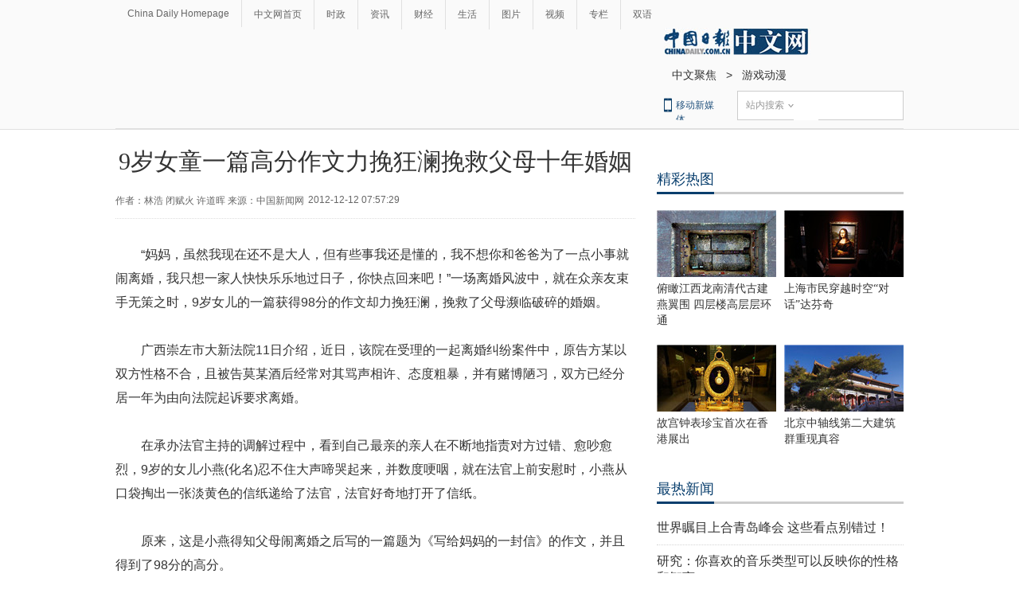

--- FILE ---
content_type: application/javascript
request_url: https://cn.chinadaily.com.cn/js/yunshipei_cnews_s.js
body_size: 253
content:
document.write("<script id=\"allmobilize\" charset=\"utf-8\" src=\"https://yspstore.blob.core.chinacloudapi.cn/44ed436fa431b549174408554667da60/allmobilize.min.js\"></script>");
document.write("<meta http-equiv=\"Cache-Control\" content=\"no-siteapp\" />");
document.write("<link rel=\"alternate\" media=\"handheld\" href=\"#\" />");
